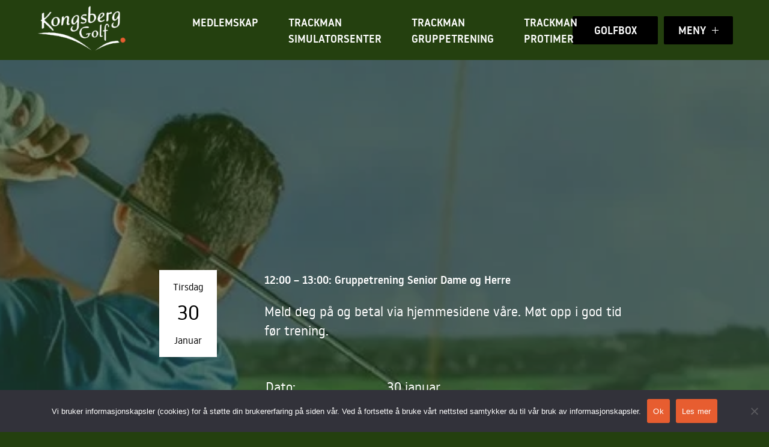

--- FILE ---
content_type: text/html; charset=UTF-8
request_url: https://kongsberggolf.no/events/1200-1300-gruppetrening-senior-dame-og-herre-7/
body_size: 8385
content:

<!doctype html>
<html lang="nb-NO">
<head>
	<meta charset="UTF-8" />
	<meta name="viewport" content="width=device-width, initial-scale=1" />
	<link rel="profile" href="https://gmpg.org/xfn/11" />

	<link rel="preconnect" href="https://fonts.googleapis.com">
	<link rel="preconnect" href="https://fonts.gstatic.com" crossorigin>
	
	<meta name='robots' content='index, follow, max-image-preview:large, max-snippet:-1, max-video-preview:-1' />

	<!-- This site is optimized with the Yoast SEO plugin v25.9 - https://yoast.com/wordpress/plugins/seo/ -->
	<title>12:00 - 13:00: Gruppetrening Senior Dame og Herre - Kongsberg Golfbane</title>
	<link rel="canonical" href="https://kongsberggolf.no/events/1200-1300-gruppetrening-senior-dame-og-herre-7/" />
	<meta property="og:locale" content="nb_NO" />
	<meta property="og:type" content="article" />
	<meta property="og:title" content="12:00 - 13:00: Gruppetrening Senior Dame og Herre - Kongsberg Golfbane" />
	<meta property="og:url" content="https://kongsberggolf.no/events/1200-1300-gruppetrening-senior-dame-og-herre-7/" />
	<meta property="og:site_name" content="Kongsberg Golfbane" />
	<meta property="article:publisher" content="https://www.facebook.com/groups/247153075329301" />
	<meta property="article:modified_time" content="2023-11-22T13:01:48+00:00" />
	<meta property="og:image" content="https://kongsberggolf.no/wp-content/uploads/2023/10/Golf-Simulator.webp" />
	<meta property="og:image:width" content="1000" />
	<meta property="og:image:height" content="667" />
	<meta property="og:image:type" content="image/webp" />
	<meta name="twitter:card" content="summary_large_image" />
	<script type="application/ld+json" class="yoast-schema-graph">{"@context":"https://schema.org","@graph":[{"@type":"WebPage","@id":"https://kongsberggolf.no/events/1200-1300-gruppetrening-senior-dame-og-herre-7/","url":"https://kongsberggolf.no/events/1200-1300-gruppetrening-senior-dame-og-herre-7/","name":"12:00 - 13:00: Gruppetrening Senior Dame og Herre - Kongsberg Golfbane","isPartOf":{"@id":"https://kongsberggolf.no/#website"},"primaryImageOfPage":{"@id":"https://kongsberggolf.no/events/1200-1300-gruppetrening-senior-dame-og-herre-7/#primaryimage"},"image":{"@id":"https://kongsberggolf.no/events/1200-1300-gruppetrening-senior-dame-og-herre-7/#primaryimage"},"thumbnailUrl":"https://kongsberggolf.no/wp-content/uploads/2023/10/Golf-Simulator-e1764935182456.webp","datePublished":"2023-11-22T13:01:46+00:00","dateModified":"2023-11-22T13:01:48+00:00","breadcrumb":{"@id":"https://kongsberggolf.no/events/1200-1300-gruppetrening-senior-dame-og-herre-7/#breadcrumb"},"inLanguage":"nb-NO","potentialAction":[{"@type":"ReadAction","target":["https://kongsberggolf.no/events/1200-1300-gruppetrening-senior-dame-og-herre-7/"]}]},{"@type":"ImageObject","inLanguage":"nb-NO","@id":"https://kongsberggolf.no/events/1200-1300-gruppetrening-senior-dame-og-herre-7/#primaryimage","url":"https://kongsberggolf.no/wp-content/uploads/2023/10/Golf-Simulator-e1764935182456.webp","contentUrl":"https://kongsberggolf.no/wp-content/uploads/2023/10/Golf-Simulator-e1764935182456.webp","width":847,"height":376},{"@type":"BreadcrumbList","@id":"https://kongsberggolf.no/events/1200-1300-gruppetrening-senior-dame-og-herre-7/#breadcrumb","itemListElement":[{"@type":"ListItem","position":1,"name":"Home","item":"https://kongsberggolf.no/"},{"@type":"ListItem","position":2,"name":"Aktivitetskalender","item":"https://kongsberggolf.no/events/"},{"@type":"ListItem","position":3,"name":"12:00 &#8211; 13:00: Gruppetrening Senior Dame og Herre"}]},{"@type":"WebSite","@id":"https://kongsberggolf.no/#website","url":"https://kongsberggolf.no/","name":"Kongsberg Golfbane","description":"En av Norges flotteste golfbaner","publisher":{"@id":"https://kongsberggolf.no/#organization"},"potentialAction":[{"@type":"SearchAction","target":{"@type":"EntryPoint","urlTemplate":"https://kongsberggolf.no/?s={search_term_string}"},"query-input":{"@type":"PropertyValueSpecification","valueRequired":true,"valueName":"search_term_string"}}],"inLanguage":"nb-NO"},{"@type":"Organization","@id":"https://kongsberggolf.no/#organization","name":"Kongsberg Golfbane","url":"https://kongsberggolf.no/","logo":{"@type":"ImageObject","inLanguage":"nb-NO","@id":"https://kongsberggolf.no/#/schema/logo/image/","url":"https://kongsberggolf.no/wp-content/uploads/2023/06/cropped-golfball.png","contentUrl":"https://kongsberggolf.no/wp-content/uploads/2023/06/cropped-golfball.png","width":512,"height":512,"caption":"Kongsberg Golfbane"},"image":{"@id":"https://kongsberggolf.no/#/schema/logo/image/"},"sameAs":["https://www.facebook.com/groups/247153075329301"]}]}</script>
	<!-- / Yoast SEO plugin. -->


<link rel='dns-prefetch' href='//www.googletagmanager.com' />
<style id='wp-img-auto-sizes-contain-inline-css' type='text/css'>
img:is([sizes=auto i],[sizes^="auto," i]){contain-intrinsic-size:3000px 1500px}
/*# sourceURL=wp-img-auto-sizes-contain-inline-css */
</style>
<link rel='stylesheet' id='wp-block-library-css' href='https://kongsberggolf.no/wp-includes/css/dist/block-library/style.min.css' type='text/css' media='all' />
<style id='wp-block-heading-inline-css' type='text/css'>
h1:where(.wp-block-heading).has-background,h2:where(.wp-block-heading).has-background,h3:where(.wp-block-heading).has-background,h4:where(.wp-block-heading).has-background,h5:where(.wp-block-heading).has-background,h6:where(.wp-block-heading).has-background{padding:1.25em 2.375em}h1.has-text-align-left[style*=writing-mode]:where([style*=vertical-lr]),h1.has-text-align-right[style*=writing-mode]:where([style*=vertical-rl]),h2.has-text-align-left[style*=writing-mode]:where([style*=vertical-lr]),h2.has-text-align-right[style*=writing-mode]:where([style*=vertical-rl]),h3.has-text-align-left[style*=writing-mode]:where([style*=vertical-lr]),h3.has-text-align-right[style*=writing-mode]:where([style*=vertical-rl]),h4.has-text-align-left[style*=writing-mode]:where([style*=vertical-lr]),h4.has-text-align-right[style*=writing-mode]:where([style*=vertical-rl]),h5.has-text-align-left[style*=writing-mode]:where([style*=vertical-lr]),h5.has-text-align-right[style*=writing-mode]:where([style*=vertical-rl]),h6.has-text-align-left[style*=writing-mode]:where([style*=vertical-lr]),h6.has-text-align-right[style*=writing-mode]:where([style*=vertical-rl]){rotate:180deg}
/*# sourceURL=https://kongsberggolf.no/wp-includes/blocks/heading/style.min.css */
</style>
<style id='wp-block-paragraph-inline-css' type='text/css'>
.is-small-text{font-size:.875em}.is-regular-text{font-size:1em}.is-large-text{font-size:2.25em}.is-larger-text{font-size:3em}.has-drop-cap:not(:focus):first-letter{float:left;font-size:8.4em;font-style:normal;font-weight:100;line-height:.68;margin:.05em .1em 0 0;text-transform:uppercase}body.rtl .has-drop-cap:not(:focus):first-letter{float:none;margin-left:.1em}p.has-drop-cap.has-background{overflow:hidden}:root :where(p.has-background){padding:1.25em 2.375em}:where(p.has-text-color:not(.has-link-color)) a{color:inherit}p.has-text-align-left[style*="writing-mode:vertical-lr"],p.has-text-align-right[style*="writing-mode:vertical-rl"]{rotate:180deg}
/*# sourceURL=https://kongsberggolf.no/wp-includes/blocks/paragraph/style.min.css */
</style>
<style id='global-styles-inline-css' type='text/css'>
:root{--wp--preset--aspect-ratio--square: 1;--wp--preset--aspect-ratio--4-3: 4/3;--wp--preset--aspect-ratio--3-4: 3/4;--wp--preset--aspect-ratio--3-2: 3/2;--wp--preset--aspect-ratio--2-3: 2/3;--wp--preset--aspect-ratio--16-9: 16/9;--wp--preset--aspect-ratio--9-16: 9/16;--wp--preset--color--black: #000000;--wp--preset--color--cyan-bluish-gray: #abb8c3;--wp--preset--color--white: #ffffff;--wp--preset--color--pale-pink: #f78da7;--wp--preset--color--vivid-red: #cf2e2e;--wp--preset--color--luminous-vivid-orange: #ff6900;--wp--preset--color--luminous-vivid-amber: #fcb900;--wp--preset--color--light-green-cyan: #7bdcb5;--wp--preset--color--vivid-green-cyan: #00d084;--wp--preset--color--pale-cyan-blue: #8ed1fc;--wp--preset--color--vivid-cyan-blue: #0693e3;--wp--preset--color--vivid-purple: #9b51e0;--wp--preset--color--primary: #E75D30;--wp--preset--color--secondary: #24400F;--wp--preset--gradient--vivid-cyan-blue-to-vivid-purple: linear-gradient(135deg,rgb(6,147,227) 0%,rgb(155,81,224) 100%);--wp--preset--gradient--light-green-cyan-to-vivid-green-cyan: linear-gradient(135deg,rgb(122,220,180) 0%,rgb(0,208,130) 100%);--wp--preset--gradient--luminous-vivid-amber-to-luminous-vivid-orange: linear-gradient(135deg,rgb(252,185,0) 0%,rgb(255,105,0) 100%);--wp--preset--gradient--luminous-vivid-orange-to-vivid-red: linear-gradient(135deg,rgb(255,105,0) 0%,rgb(207,46,46) 100%);--wp--preset--gradient--very-light-gray-to-cyan-bluish-gray: linear-gradient(135deg,rgb(238,238,238) 0%,rgb(169,184,195) 100%);--wp--preset--gradient--cool-to-warm-spectrum: linear-gradient(135deg,rgb(74,234,220) 0%,rgb(151,120,209) 20%,rgb(207,42,186) 40%,rgb(238,44,130) 60%,rgb(251,105,98) 80%,rgb(254,248,76) 100%);--wp--preset--gradient--blush-light-purple: linear-gradient(135deg,rgb(255,206,236) 0%,rgb(152,150,240) 100%);--wp--preset--gradient--blush-bordeaux: linear-gradient(135deg,rgb(254,205,165) 0%,rgb(254,45,45) 50%,rgb(107,0,62) 100%);--wp--preset--gradient--luminous-dusk: linear-gradient(135deg,rgb(255,203,112) 0%,rgb(199,81,192) 50%,rgb(65,88,208) 100%);--wp--preset--gradient--pale-ocean: linear-gradient(135deg,rgb(255,245,203) 0%,rgb(182,227,212) 50%,rgb(51,167,181) 100%);--wp--preset--gradient--electric-grass: linear-gradient(135deg,rgb(202,248,128) 0%,rgb(113,206,126) 100%);--wp--preset--gradient--midnight: linear-gradient(135deg,rgb(2,3,129) 0%,rgb(40,116,252) 100%);--wp--preset--font-size--small: 13px;--wp--preset--font-size--medium: clamp(14px, 0.875rem + ((1vw - 3.2px) * 0.429), 20px);--wp--preset--font-size--large: clamp(22.041px, 1.378rem + ((1vw - 3.2px) * 0.997), 36px);--wp--preset--font-size--x-large: clamp(25.014px, 1.563rem + ((1vw - 3.2px) * 1.213), 42px);--wp--preset--font-size--xxl: clamp(35px, 2.188rem + ((1vw - 3.2px) * 2.286), 67px);--wp--preset--font-size--xl: clamp(33px, 2.063rem + ((1vw - 3.2px) * 0.5), 40px);--wp--preset--font-size--lg: clamp(27px, 1.688rem + ((1vw - 3.2px) * 0.643), 36px);--wp--preset--font-size--md: clamp(22px, 1.375rem + ((1vw - 3.2px) * 0.286), 26px);--wp--preset--font-size--sm: clamp(20px, 1.25rem + ((1vw - 3.2px) * 1), 20px);--wp--preset--font-size--xs: clamp(16px, 1rem + ((1vw - 3.2px) * 1), 16px);--wp--preset--font-size--xxs: clamp(16px, 1rem + ((1vw - 3.2px) * 1), 16px);--wp--preset--font-family--main-font: noway, -apple-system,BlinkMacSystemFont,"Segoe UI",Roboto,Oxygen-Sans,Ubuntu,Cantarell,"Helvetica Neue",sans-serif;--wp--preset--font-family--secondary-font: "Times New Roman", serif;--wp--preset--spacing--20: 0.44rem;--wp--preset--spacing--30: 0.67rem;--wp--preset--spacing--40: 1rem;--wp--preset--spacing--50: 1.5rem;--wp--preset--spacing--60: 2.25rem;--wp--preset--spacing--70: 3.38rem;--wp--preset--spacing--80: 5.06rem;--wp--preset--shadow--natural: 6px 6px 9px rgba(0, 0, 0, 0.2);--wp--preset--shadow--deep: 12px 12px 50px rgba(0, 0, 0, 0.4);--wp--preset--shadow--sharp: 6px 6px 0px rgba(0, 0, 0, 0.2);--wp--preset--shadow--outlined: 6px 6px 0px -3px rgb(255, 255, 255), 6px 6px rgb(0, 0, 0);--wp--preset--shadow--crisp: 6px 6px 0px rgb(0, 0, 0);}:root { --wp--style--global--content-size: 1180px;--wp--style--global--wide-size: 1720px; }:where(body) { margin: 0; }.wp-site-blocks > .alignleft { float: left; margin-right: 2em; }.wp-site-blocks > .alignright { float: right; margin-left: 2em; }.wp-site-blocks > .aligncenter { justify-content: center; margin-left: auto; margin-right: auto; }:where(.wp-site-blocks) > * { margin-block-start: 24px; margin-block-end: 0; }:where(.wp-site-blocks) > :first-child { margin-block-start: 0; }:where(.wp-site-blocks) > :last-child { margin-block-end: 0; }:root { --wp--style--block-gap: 24px; }:root :where(.is-layout-flow) > :first-child{margin-block-start: 0;}:root :where(.is-layout-flow) > :last-child{margin-block-end: 0;}:root :where(.is-layout-flow) > *{margin-block-start: 24px;margin-block-end: 0;}:root :where(.is-layout-constrained) > :first-child{margin-block-start: 0;}:root :where(.is-layout-constrained) > :last-child{margin-block-end: 0;}:root :where(.is-layout-constrained) > *{margin-block-start: 24px;margin-block-end: 0;}:root :where(.is-layout-flex){gap: 24px;}:root :where(.is-layout-grid){gap: 24px;}.is-layout-flow > .alignleft{float: left;margin-inline-start: 0;margin-inline-end: 2em;}.is-layout-flow > .alignright{float: right;margin-inline-start: 2em;margin-inline-end: 0;}.is-layout-flow > .aligncenter{margin-left: auto !important;margin-right: auto !important;}.is-layout-constrained > .alignleft{float: left;margin-inline-start: 0;margin-inline-end: 2em;}.is-layout-constrained > .alignright{float: right;margin-inline-start: 2em;margin-inline-end: 0;}.is-layout-constrained > .aligncenter{margin-left: auto !important;margin-right: auto !important;}.is-layout-constrained > :where(:not(.alignleft):not(.alignright):not(.alignfull)){max-width: var(--wp--style--global--content-size);margin-left: auto !important;margin-right: auto !important;}.is-layout-constrained > .alignwide{max-width: var(--wp--style--global--wide-size);}body .is-layout-flex{display: flex;}.is-layout-flex{flex-wrap: wrap;align-items: center;}.is-layout-flex > :is(*, div){margin: 0;}body .is-layout-grid{display: grid;}.is-layout-grid > :is(*, div){margin: 0;}body{background-color: #f2f2e6;color: #000;font-family: var(--wp--preset--font-family--system-font);font-size: var(--wp--preset--font-size--sm);padding-top: 0px;padding-right: 0px;padding-bottom: 0px;padding-left: 0px;}a:where(:not(.wp-element-button)){color: var(--wp--preset--color--primary);text-decoration: underline;}h1{font-size: var(--wp--custom--typography--font-size--xxl);font-weight: 500;}h2{font-size: var(--wp--custom--typography--font-size--xl);font-weight: 500;}h3{font-size: var(--wp--custom--typography--font-size--lg);font-weight: 500;}h4{font-size: var(--wp--preset--font-size--x-md);font-weight: 500;}h5{font-size: var(--wp--preset--font-size--sm);font-weight: 700;text-transform: uppercase;}h6{font-size: var(--wp--preset--font-size--xs);font-weight: 400;text-transform: uppercase;}:root :where(.wp-element-button, .wp-block-button__link){background-color: var(--wp--preset--color--primary);border-radius: 2px;border-width: 0;color: #fff;font-family: inherit;font-size: clamp(14px, 0.875rem + ((1vw - 3.2px) * 0.286), 18px);font-style: inherit;font-weight: 400;letter-spacing: inherit;line-height: inherit;padding-top: calc(0.667em + 2px);padding-right: calc(1.333em + 2px);padding-bottom: calc(0.667em + 2px);padding-left: calc(1.333em + 2px);text-decoration: none;text-transform: inherit;}.has-black-color{color: var(--wp--preset--color--black) !important;}.has-cyan-bluish-gray-color{color: var(--wp--preset--color--cyan-bluish-gray) !important;}.has-white-color{color: var(--wp--preset--color--white) !important;}.has-pale-pink-color{color: var(--wp--preset--color--pale-pink) !important;}.has-vivid-red-color{color: var(--wp--preset--color--vivid-red) !important;}.has-luminous-vivid-orange-color{color: var(--wp--preset--color--luminous-vivid-orange) !important;}.has-luminous-vivid-amber-color{color: var(--wp--preset--color--luminous-vivid-amber) !important;}.has-light-green-cyan-color{color: var(--wp--preset--color--light-green-cyan) !important;}.has-vivid-green-cyan-color{color: var(--wp--preset--color--vivid-green-cyan) !important;}.has-pale-cyan-blue-color{color: var(--wp--preset--color--pale-cyan-blue) !important;}.has-vivid-cyan-blue-color{color: var(--wp--preset--color--vivid-cyan-blue) !important;}.has-vivid-purple-color{color: var(--wp--preset--color--vivid-purple) !important;}.has-primary-color{color: var(--wp--preset--color--primary) !important;}.has-secondary-color{color: var(--wp--preset--color--secondary) !important;}.has-black-background-color{background-color: var(--wp--preset--color--black) !important;}.has-cyan-bluish-gray-background-color{background-color: var(--wp--preset--color--cyan-bluish-gray) !important;}.has-white-background-color{background-color: var(--wp--preset--color--white) !important;}.has-pale-pink-background-color{background-color: var(--wp--preset--color--pale-pink) !important;}.has-vivid-red-background-color{background-color: var(--wp--preset--color--vivid-red) !important;}.has-luminous-vivid-orange-background-color{background-color: var(--wp--preset--color--luminous-vivid-orange) !important;}.has-luminous-vivid-amber-background-color{background-color: var(--wp--preset--color--luminous-vivid-amber) !important;}.has-light-green-cyan-background-color{background-color: var(--wp--preset--color--light-green-cyan) !important;}.has-vivid-green-cyan-background-color{background-color: var(--wp--preset--color--vivid-green-cyan) !important;}.has-pale-cyan-blue-background-color{background-color: var(--wp--preset--color--pale-cyan-blue) !important;}.has-vivid-cyan-blue-background-color{background-color: var(--wp--preset--color--vivid-cyan-blue) !important;}.has-vivid-purple-background-color{background-color: var(--wp--preset--color--vivid-purple) !important;}.has-primary-background-color{background-color: var(--wp--preset--color--primary) !important;}.has-secondary-background-color{background-color: var(--wp--preset--color--secondary) !important;}.has-black-border-color{border-color: var(--wp--preset--color--black) !important;}.has-cyan-bluish-gray-border-color{border-color: var(--wp--preset--color--cyan-bluish-gray) !important;}.has-white-border-color{border-color: var(--wp--preset--color--white) !important;}.has-pale-pink-border-color{border-color: var(--wp--preset--color--pale-pink) !important;}.has-vivid-red-border-color{border-color: var(--wp--preset--color--vivid-red) !important;}.has-luminous-vivid-orange-border-color{border-color: var(--wp--preset--color--luminous-vivid-orange) !important;}.has-luminous-vivid-amber-border-color{border-color: var(--wp--preset--color--luminous-vivid-amber) !important;}.has-light-green-cyan-border-color{border-color: var(--wp--preset--color--light-green-cyan) !important;}.has-vivid-green-cyan-border-color{border-color: var(--wp--preset--color--vivid-green-cyan) !important;}.has-pale-cyan-blue-border-color{border-color: var(--wp--preset--color--pale-cyan-blue) !important;}.has-vivid-cyan-blue-border-color{border-color: var(--wp--preset--color--vivid-cyan-blue) !important;}.has-vivid-purple-border-color{border-color: var(--wp--preset--color--vivid-purple) !important;}.has-primary-border-color{border-color: var(--wp--preset--color--primary) !important;}.has-secondary-border-color{border-color: var(--wp--preset--color--secondary) !important;}.has-vivid-cyan-blue-to-vivid-purple-gradient-background{background: var(--wp--preset--gradient--vivid-cyan-blue-to-vivid-purple) !important;}.has-light-green-cyan-to-vivid-green-cyan-gradient-background{background: var(--wp--preset--gradient--light-green-cyan-to-vivid-green-cyan) !important;}.has-luminous-vivid-amber-to-luminous-vivid-orange-gradient-background{background: var(--wp--preset--gradient--luminous-vivid-amber-to-luminous-vivid-orange) !important;}.has-luminous-vivid-orange-to-vivid-red-gradient-background{background: var(--wp--preset--gradient--luminous-vivid-orange-to-vivid-red) !important;}.has-very-light-gray-to-cyan-bluish-gray-gradient-background{background: var(--wp--preset--gradient--very-light-gray-to-cyan-bluish-gray) !important;}.has-cool-to-warm-spectrum-gradient-background{background: var(--wp--preset--gradient--cool-to-warm-spectrum) !important;}.has-blush-light-purple-gradient-background{background: var(--wp--preset--gradient--blush-light-purple) !important;}.has-blush-bordeaux-gradient-background{background: var(--wp--preset--gradient--blush-bordeaux) !important;}.has-luminous-dusk-gradient-background{background: var(--wp--preset--gradient--luminous-dusk) !important;}.has-pale-ocean-gradient-background{background: var(--wp--preset--gradient--pale-ocean) !important;}.has-electric-grass-gradient-background{background: var(--wp--preset--gradient--electric-grass) !important;}.has-midnight-gradient-background{background: var(--wp--preset--gradient--midnight) !important;}.has-small-font-size{font-size: var(--wp--preset--font-size--small) !important;}.has-medium-font-size{font-size: var(--wp--preset--font-size--medium) !important;}.has-large-font-size{font-size: var(--wp--preset--font-size--large) !important;}.has-x-large-font-size{font-size: var(--wp--preset--font-size--x-large) !important;}.has-xxl-font-size{font-size: var(--wp--preset--font-size--xxl) !important;}.has-xl-font-size{font-size: var(--wp--preset--font-size--xl) !important;}.has-lg-font-size{font-size: var(--wp--preset--font-size--lg) !important;}.has-md-font-size{font-size: var(--wp--preset--font-size--md) !important;}.has-sm-font-size{font-size: var(--wp--preset--font-size--sm) !important;}.has-xs-font-size{font-size: var(--wp--preset--font-size--xs) !important;}.has-xxs-font-size{font-size: var(--wp--preset--font-size--xxs) !important;}.has-main-font-font-family{font-family: var(--wp--preset--font-family--main-font) !important;}.has-secondary-font-font-family{font-family: var(--wp--preset--font-family--secondary-font) !important;}
/*# sourceURL=global-styles-inline-css */
</style>

<link rel='stylesheet' id='contact-form-7-css' href='https://kongsberggolf.no/wp-content/plugins/contact-form-7/includes/css/styles.css' type='text/css' media='all' />
<link rel='stylesheet' id='cookie-notice-front-css' href='https://kongsberggolf.no/wp-content/plugins/cookie-notice/css/front.min.css' type='text/css' media='all' />
<link rel='stylesheet' id='Noway-font-css' href='https://kongsberggolf.no/wp-content/themes/Golfbane/fonts/stylesheet.css' type='text/css' media='all' />
<link rel='stylesheet' id='owl-css-1-css' href='https://kongsberggolf.no/wp-content/themes/Golfbane/css/owl.carousel.min.css' type='text/css' media='all' />
<link rel='stylesheet' id='owl-css-2-css' href='https://kongsberggolf.no/wp-content/themes/Golfbane/css/owl.theme.default.min.css' type='text/css' media='all' />
<link rel='stylesheet' id='theme-css' href='https://kongsberggolf.no/wp-content/themes/Golfbane/css/theme.css' type='text/css' media='all' />
<link rel='stylesheet' id='theme_style-css' href='https://kongsberggolf.no/wp-content/themes/Golfbane/style.css' type='text/css' media='all' />
<link rel='stylesheet' id='slb_core-css' href='https://kongsberggolf.no/wp-content/plugins/simple-lightbox/client/css/app.css' type='text/css' media='all' />
<style id='block-visibility-screen-size-styles-inline-css' type='text/css'>
/* Large screens (desktops, 992px and up) */
@media ( min-width: 992px ) {
	.block-visibility-hide-large-screen {
		display: none !important;
	}
}

/* Medium screens (tablets, between 768px and 992px) */
@media ( min-width: 768px ) and ( max-width: 991.98px ) {
	.block-visibility-hide-medium-screen {
		display: none !important;
	}
}

/* Small screens (mobile devices, less than 768px) */
@media ( max-width: 767.98px ) {
	.block-visibility-hide-small-screen {
		display: none !important;
	}
}
/*# sourceURL=block-visibility-screen-size-styles-inline-css */
</style>
<script type="text/javascript" id="cookie-notice-front-js-before">
/* <![CDATA[ */
var cnArgs = {"ajaxUrl":"https:\/\/kongsberggolf.no\/wp-admin\/admin-ajax.php","nonce":"faf1426d17","hideEffect":"fade","position":"bottom","onScroll":false,"onScrollOffset":100,"onClick":false,"cookieName":"cookie_notice_accepted","cookieTime":2592000,"cookieTimeRejected":2592000,"globalCookie":false,"redirection":false,"cache":false,"revokeCookies":false,"revokeCookiesOpt":"automatic"};

//# sourceURL=cookie-notice-front-js-before
/* ]]> */
</script>
<script type="text/javascript" src="https://kongsberggolf.no/wp-content/plugins/cookie-notice/js/front.min.js" id="cookie-notice-front-js"></script>
<script type="text/javascript" src="https://kongsberggolf.no/wp-includes/js/jquery/jquery.min.js" id="jquery-core-js"></script>
<script type="text/javascript" src="https://kongsberggolf.no/wp-includes/js/jquery/jquery-migrate.min.js" id="jquery-migrate-js"></script>
<script type="text/javascript" src="https://kongsberggolf.no/wp-content/themes/Golfbane/js/owl.carousel.min.js" id="owl-js"></script>

<!-- Google tag (gtag.js) snippet added by Site Kit -->
<!-- Google Analytics snippet added by Site Kit -->
<script type="text/javascript" src="https://www.googletagmanager.com/gtag/js?id=GT-5R6WJC7" id="google_gtagjs-js" async></script>
<script type="text/javascript" id="google_gtagjs-js-after">
/* <![CDATA[ */
window.dataLayer = window.dataLayer || [];function gtag(){dataLayer.push(arguments);}
gtag("set","linker",{"domains":["kongsberggolf.no"]});
gtag("js", new Date());
gtag("set", "developer_id.dZTNiMT", true);
gtag("config", "GT-5R6WJC7");
//# sourceURL=google_gtagjs-js-after
/* ]]> */
</script>
<meta name="generator" content="Site Kit by Google 1.161.0" /><link rel="icon" href="https://kongsberggolf.no/wp-content/uploads/2023/06/cropped-golfball-32x32.png" sizes="32x32" />
<link rel="icon" href="https://kongsberggolf.no/wp-content/uploads/2023/06/cropped-golfball-192x192.png" sizes="192x192" />
<link rel="apple-touch-icon" href="https://kongsberggolf.no/wp-content/uploads/2023/06/cropped-golfball-180x180.png" />
<meta name="msapplication-TileImage" content="https://kongsberggolf.no/wp-content/uploads/2023/06/cropped-golfball-270x270.png" />
		<style type="text/css" id="wp-custom-css">
			.wp-block-file:not(.wp-element-button) {
    font-size: 1.1em;
}

.wp-block-file {
    margin-bottom: .8em;
}


		</style>
			<meta name="theme-color" content="#F1F1E7">
    <meta name="msapplication-navbutton-color" content="#F1F1E7">
    <meta name="apple-mobile-web-app-status-bar-style" content="#F1F1E7">
	<link rel="stylesheet" href="https://www.golfforbundet.no/ngfGolfbox/golfbox_login.css">
</head>

<body class="wp-singular events-template-default single single-events postid-7020 wp-embed-responsive wp-theme-Golfbane cookies-not-set">

<div id="top" class="oh">

<header class="header">
	<div class="container">
		<a href="https://kongsberggolf.no" class="logo">
			<img src="https://kongsberggolf.no/wp-content/themes/Golfbane/images/logo.png" />
		</a>

		<div class="center_menu">
			<nav class="menu-main-menu-container"><ul id="menu-main-menu" class="menu"><li id="menu-item-3997" class="menu-item menu-item-type-post_type menu-item-object-page menu-item-3997"><a href="https://kongsberggolf.no/medlemskap/">Medlemskap</a></li>
<li id="menu-item-13354" class="menu-item menu-item-type-post_type menu-item-object-page menu-item-13354"><a href="https://kongsberggolf.no/trackman-simulatorsenter/">TrackMan simulatorsenter</a></li>
<li id="menu-item-12814" class="menu-item menu-item-type-post_type menu-item-object-page menu-item-12814"><a href="https://kongsberggolf.no/instruksjon/gruppetrening-trackman/">TrackMan Gruppetrening</a></li>
<li id="menu-item-13355" class="menu-item menu-item-type-post_type menu-item-object-page menu-item-13355"><a href="https://kongsberggolf.no/instruksjon/protimer-trackman/">TrackMan Protimer</a></li>
</ul></nav>		</div>
		

		<div class="nav_wrap">
			<div class="flex_wrap">
				<div class="inner">
					<nav class="menu-col1-container"><ul id="menu-col1" class="menu"><li id="menu-item-4577" class="menu-item menu-item-type-post_type menu-item-object-page menu-item-has-children menu-item-4577"><a href="https://kongsberggolf.no/banen/">Banen</a>
<ul class="sub-menu">
	<li id="menu-item-4578" class="menu-item menu-item-type-post_type menu-item-object-page menu-item-4578"><a href="https://kongsberggolf.no/banen/banestatus/">Banestatus og åpningstider</a></li>
	<li id="menu-item-4739" class="menu-item menu-item-type-post_type menu-item-object-page menu-item-4739"><a href="https://kongsberggolf.no/banen/treningsfasiliteter/">Treningsfasiliteter</a></li>
	<li id="menu-item-4579" class="menu-item menu-item-type-post_type menu-item-object-page menu-item-4579"><a href="https://kongsberggolf.no/banen/slope-tabeller/">Slopetabell og baneguide</a></li>
	<li id="menu-item-4580" class="menu-item menu-item-type-post_type menu-item-object-page menu-item-4580"><a href="https://kongsberggolf.no/banen/lokale-regler/">Lokale regler</a></li>
	<li id="menu-item-4676" class="menu-item menu-item-type-post_type menu-item-object-page menu-item-4676"><a href="https://kongsberggolf.no/banen/sponsorer/">Sponsorer</a></li>
</ul>
</li>
<li id="menu-item-4581" class="menu-item menu-item-type-post_type menu-item-object-page menu-item-has-children menu-item-4581"><a href="https://kongsberggolf.no/klubben/">Klubben</a>
<ul class="sub-menu">
	<li id="menu-item-4582" class="menu-item menu-item-type-post_type menu-item-object-page menu-item-4582"><a href="https://kongsberggolf.no/klubben/damegruppa/">Damegruppa</a></li>
	<li id="menu-item-4584" class="menu-item menu-item-type-post_type menu-item-object-page menu-item-4584"><a href="https://kongsberggolf.no/klubben/herregruppa/">Herregruppa</a></li>
	<li id="menu-item-4585" class="menu-item menu-item-type-post_type menu-item-object-page menu-item-4585"><a href="https://kongsberggolf.no/klubben/juniorgruppa/">Juniorgruppa</a></li>
	<li id="menu-item-4586" class="menu-item menu-item-type-post_type menu-item-object-page menu-item-4586"><a href="https://kongsberggolf.no/klubben/knottegolf/">Knøttegolf</a></li>
	<li id="menu-item-4587" class="menu-item menu-item-type-post_type menu-item-object-page menu-item-4587"><a href="https://kongsberggolf.no/klubben/seniorgruppa/">Seniorgruppa</a></li>
</ul>
</li>
</ul></nav><nav class="menu-col2-container"><ul id="menu-col2" class="menu"><li id="menu-item-4867" class="menu-item menu-item-type-post_type menu-item-object-page menu-item-has-children menu-item-4867"><a href="https://kongsberggolf.no/gjester/">Gjester</a>
<ul class="sub-menu">
	<li id="menu-item-4589" class="menu-item menu-item-type-post_type menu-item-object-page menu-item-4589"><a href="https://kongsberggolf.no/gjester/greenfee/">Greenfee og priser</a></li>
	<li id="menu-item-4590" class="menu-item menu-item-type-post_type menu-item-object-page menu-item-4590"><a href="https://kongsberggolf.no/gjester/overnatting/">Overnatting</a></li>
</ul>
</li>
<li id="menu-item-4591" class="menu-item menu-item-type-post_type menu-item-object-page menu-item-has-children menu-item-4591"><a href="https://kongsberggolf.no/instruksjon/">Instruksjon</a>
<ul class="sub-menu">
	<li id="menu-item-13202" class="menu-item menu-item-type-post_type menu-item-object-page menu-item-13202"><a href="https://kongsberggolf.no/instruksjon/protimer-trackman/">Protimer Trackman</a></li>
	<li id="menu-item-12809" class="menu-item menu-item-type-post_type menu-item-object-page menu-item-12809"><a href="https://kongsberggolf.no/instruksjon/gruppetrening-trackman/">Gruppetrening Trackman</a></li>
	<li id="menu-item-12840" class="menu-item menu-item-type-post_type menu-item-object-page menu-item-12840"><a href="https://kongsberggolf.no/veien-til-golf-trackman/">Veien til Golf Trackman</a></li>
	<li id="menu-item-13635" class="menu-item menu-item-type-post_type menu-item-object-page menu-item-13635"><a href="https://kongsberggolf.no/instruksjon/vinterferiecamp-trackman/">Vinterferiecamp Trackman</a></li>
	<li id="menu-item-13547" class="menu-item menu-item-type-post_type menu-item-object-page menu-item-13547"><a href="https://kongsberggolf.no/veien-til-golf/">Veien til Golf</a></li>
	<li id="menu-item-4594" class="menu-item menu-item-type-post_type menu-item-object-page menu-item-4594"><a href="https://kongsberggolf.no/instruksjon/var-pro/">Vår Pro</a></li>
</ul>
</li>
<li id="menu-item-6883" class="menu-item menu-item-type-post_type menu-item-object-page menu-item-6883"><a href="https://kongsberggolf.no/trackman-simulatorsenter/">TrackMan simulatorsenter</a></li>
</ul></nav><nav class="menu-col3-container"><ul id="menu-col3" class="menu"><li id="menu-item-4595" class="menu-item menu-item-type-post_type menu-item-object-page menu-item-4595"><a href="https://kongsberggolf.no/kontaktpersoner/">Kontaktpersoner</a></li>
<li id="menu-item-4596" class="menu-item menu-item-type-post_type menu-item-object-page menu-item-4596"><a href="https://kongsberggolf.no/medlemskap/">Medlemskap og priser</a></li>
<li id="menu-item-5766" class="menu-item menu-item-type-post_type menu-item-object-page menu-item-5766"><a href="https://kongsberggolf.no/medlemsfordeler/">Medlemsfordeler</a></li>
<li id="menu-item-12847" class="menu-item menu-item-type-post_type menu-item-object-page menu-item-12847"><a href="https://kongsberggolf.no/veien-til-golf-trackman/">Veien til Golf Trackman</a></li>
<li id="menu-item-13546" class="menu-item menu-item-type-post_type menu-item-object-page menu-item-13546"><a href="https://kongsberggolf.no/veien-til-golf/">Veien til Golf</a></li>
<li id="menu-item-4598" class="menu-item menu-item-type-post_type menu-item-object-page menu-item-4598"><a href="https://kongsberggolf.no/kafe/">Kafé</a></li>
<li id="menu-item-4599" class="menu-item menu-item-type-post_type menu-item-object-page menu-item-4599"><a href="https://kongsberggolf.no/proshop/">Proshop</a></li>
</ul></nav>				</div>
			</div>
			<button class="menu-toggle menu-close">
				<span class="label">Close</span>
				<span class="ico"><i></i></span>
			</button>

		</div>


	<div class="menu_toggles">
		
		<a href="" class="golfbox golfboxLoginOpen">Golfbox</a>

		<script src="https://www.golfforbundet.no/ngfGolfbox/golfbox_login.js" defer></script>
		<!-- <a href="#" class="golfboxLoginOpen golfboxLoginOpenBtnDark"></a> -->

		<button class="menu-toggle menu-open">
			<span class="label">MenY</span>
			<span class="ico"><i></i></span>
		</button>
	</div>



	</div>
</header>





<section class="page_wrap">
				<article id="post-7020" class="content post-7020 events type-events status-publish has-post-thumbnail hentry event_type-treninger">
				<div class="single-event-intro alignfull">
					
				
					<div class="text">
						
						<h1 class="has-medium-font-size">12:00 &#8211; 13:00: Gruppetrening Senior Dame og Herre</h1>

						<div class="summary">Meld deg på og betal via hjemmesidene våre. Møt opp i god tid før trening.</div>


						<table>
						 
							<tr>
								<td>Dato:</td>
								<td>
																		
									30									januar									
								</td>
							</tr>
												 
							<tr>
								<td>Tid:</td>
								<td>12:00-13:00 </td>
							</tr>
												 
							<tr>
								<td>Sted:</td>
								<td>Kongsberg Golfbane - Trackman Simulator Senter </td>
							</tr>
												 
							<tr>
								<td>Nettside:</td>
								<td>
																									<a href="https://kongsberggolf.no/instruksjon/gruppetrening/pamelding-til-senior-dame-og-herre-2-trackman/" target="">Påmelding til Senior Dame og Herre</a>
																</td>
							</tr>
												</table>

					
						<div class="event_date">
														
									
							<div class="day_name">tirsdag</div>
							<div class="day">30</div>
							<div class="month">januar</div>
						</div>
					</div>
					
					<style>
						.image{
							background-image: url(https://kongsberggolf.no/wp-content/uploads/2023/10/Golf-Simulator-e1764935182456-800x376.webp)
						}
						@media screen and (min-width: 1001px){
							.image{
								background-image: url(https://kongsberggolf.no/wp-content/uploads/2023/10/Golf-Simulator-e1764935182456.webp)
							}	
						}
					</style>
				
					<div class="image">
					
					</div>
					
				</div>	
							</article>

		</section>

	<div class="footer_bottom page_wrap">
		<div class="container content">
			<div class="cols">
				<div class="col col1">
					<img src="https://kongsberggolf.no/wp-content/themes/Golfbane/images/logo.png" />
				</div>
				<div class="col col2"></div>
				<div class="col col3"><div id="block-7" class="widget widget_block">
<h6 class="has-sm-font-size wp-block-heading">BESØKSADRESSE</h6>
</div><div id="block-8" class="widget widget_block widget_text">
<p>Hostvedtveien 130<br>3618 Skollenborg</p>
</div></div>
				<div class="col col4"><div id="block-9" class="widget widget_block">
<h2 class="wp-block-heading has-sm-font-size">KONTAKT</h2>
</div><div id="block-10" class="widget widget_block widget_text">
<p><a href="mailto:kontor@kongsberggolf.no">kontor@kongsberggolf.no</a><br>Telefon: 95 48 48 48<br>Daglig leder: 92 82 60 04</p>
</div><div id="block-15" class="widget widget_block widget_text">
<p><a href="https://kongsberggolf.no/personvern/" data-type="page" data-id="4796">Personvern</a><br><a href="https://kongsberggolf.no/cookies/" data-type="page" data-id="4791">Bruk av cookies</a></p>
</div><div id="block-16" class="widget widget_block widget_text">
<p><a href="https://kongsberggolf.no/avtalevilkar/" data-type="page" data-id="4627">Avtalevilkår</a></p>
</div></div>
				<div class="col col5"><div id="block-14" class="widget widget_block">
<h2 class="wp-block-heading has-sm-font-size">SOSIALE MEDIER</h2>
</div><div id="block-13" class="widget widget_block widget_text">
<p><a href="https://www.facebook.com/kongsberggolf?fref=ts" target="_blank" rel="noreferrer noopener">Facebook</a><br><a href="https://www.instagram.com/kongsberggolf/" target="_blank" rel="noreferrer noopener">Instagram</a></p>
</div><div id="block-12" class="widget widget_block widget_text">
<p class="top"><a href="#top">Til toppen</a></p>
</div></div>
			</div>
		</div>
	</div>

	<footer class="footer">
    	<div class="container">
			<div class="copyright">
				&copy; Kongsberg Golfbane 2026				<br /><br />
				Utviklet av <a href="https://webility.no" target="_blank">Webility AS</a>
			</div>
    	</div>
  	</footer>


</div> <!-- oh -->
<script type="speculationrules">
{"prefetch":[{"source":"document","where":{"and":[{"href_matches":"/*"},{"not":{"href_matches":["/wp-*.php","/wp-admin/*","/wp-content/uploads/*","/wp-content/*","/wp-content/plugins/*","/wp-content/themes/Golfbane/*","/*\\?(.+)"]}},{"not":{"selector_matches":"a[rel~=\"nofollow\"]"}},{"not":{"selector_matches":".no-prefetch, .no-prefetch a"}}]},"eagerness":"conservative"}]}
</script>
<script type="text/javascript" src="https://kongsberggolf.no/wp-includes/js/dist/hooks.min.js" id="wp-hooks-js"></script>
<script type="text/javascript" src="https://kongsberggolf.no/wp-includes/js/dist/i18n.min.js" id="wp-i18n-js"></script>
<script type="text/javascript" id="wp-i18n-js-after">
/* <![CDATA[ */
wp.i18n.setLocaleData( { 'text direction\u0004ltr': [ 'ltr' ] } );
//# sourceURL=wp-i18n-js-after
/* ]]> */
</script>
<script type="text/javascript" src="https://kongsberggolf.no/wp-content/plugins/contact-form-7/includes/swv/js/index.js" id="swv-js"></script>
<script type="text/javascript" id="contact-form-7-js-translations">
/* <![CDATA[ */
( function( domain, translations ) {
	var localeData = translations.locale_data[ domain ] || translations.locale_data.messages;
	localeData[""].domain = domain;
	wp.i18n.setLocaleData( localeData, domain );
} )( "contact-form-7", {"translation-revision-date":"2025-07-11 03:45:23+0000","generator":"GlotPress\/4.0.1","domain":"messages","locale_data":{"messages":{"":{"domain":"messages","plural-forms":"nplurals=2; plural=n != 1;","lang":"nb_NO"},"Error:":["Feil:"]}},"comment":{"reference":"includes\/js\/index.js"}} );
//# sourceURL=contact-form-7-js-translations
/* ]]> */
</script>
<script type="text/javascript" id="contact-form-7-js-before">
/* <![CDATA[ */
var wpcf7 = {
    "api": {
        "root": "https:\/\/kongsberggolf.no\/wp-json\/",
        "namespace": "contact-form-7\/v1"
    }
};
//# sourceURL=contact-form-7-js-before
/* ]]> */
</script>
<script type="text/javascript" src="https://kongsberggolf.no/wp-content/plugins/contact-form-7/includes/js/index.js" id="contact-form-7-js"></script>
<script type="text/javascript" src="https://kongsberggolf.no/wp-content/themes/Golfbane/js/theme.js" id="theme-js"></script>
<script type="text/javascript" id="slb_context">/* <![CDATA[ */if ( !!window.jQuery ) {(function($){$(document).ready(function(){if ( !!window.SLB ) { {$.extend(SLB, {"context":["public","user_guest"]});} }})})(jQuery);}/* ]]> */</script>

		<!-- Cookie Notice plugin v2.5.7 by Hu-manity.co https://hu-manity.co/ -->
		<div id="cookie-notice" role="dialog" class="cookie-notice-hidden cookie-revoke-hidden cn-position-bottom" aria-label="Cookie Notice" style="background-color: rgba(50,50,58,1);"><div class="cookie-notice-container" style="color: #fff"><span id="cn-notice-text" class="cn-text-container">Vi bruker informasjonskapsler (cookies) for å støtte din brukererfaring på siden vår. Ved å fortsette å bruke vårt nettsted samtykker du til vår bruk av informasjonskapsler.</span><span id="cn-notice-buttons" class="cn-buttons-container"><button id="cn-accept-cookie" data-cookie-set="accept" class="cn-set-cookie cn-button" aria-label="Ok" style="background-color: #e75d30">Ok</button><button data-link-url="https://kongsberggolf.no/cookies/" data-link-target="_blank" id="cn-more-info" class="cn-more-info cn-button" aria-label="Les mer" style="background-color: #e75d30">Les mer</button></span><span id="cn-close-notice" data-cookie-set="accept" class="cn-close-icon" title="No"></span></div>
			
		</div>
		<!-- / Cookie Notice plugin -->
<!--<div class="indicator"></div>-->

</body>
</html>

--- FILE ---
content_type: text/css
request_url: https://kongsberggolf.no/wp-content/themes/Golfbane/fonts/stylesheet.css
body_size: 142
content:
@font-face {
    font-family: 'noway';
    src: url('noway-regular-webfont.eot');
    src: url('noway-regular-webfont.eot?#iefix') format('embedded-opentype'),
         url('noway-regular-webfont.woff2') format('woff2'),
         url('noway-regular-webfont.woff') format('woff'),
         url('noway-regular-webfont.ttf') format('truetype'),
         url('noway-regular-webfont.svg#nowayregular') format('svg');
    font-weight: normal;
    font-style: normal;

}

@font-face {
    font-family: 'noway';
    src: url('noway-medium-webfont.eot');
    src: url('noway-medium-webfont.eot?#iefix') format('embedded-opentype'),
         url('noway-medium-webfont.woff2') format('woff2'),
         url('noway-medium-webfont.woff') format('woff'),
         url('noway-medium-webfont.ttf') format('truetype'),
         url('noway-medium-webfont.svg#nowaymedium') format('svg');
    font-weight: 500;
    font-style: normal;

}

@font-face {
    font-family: 'noway';
    src: url('noway-bold-webfont.eot');
    src: url('noway-bold-webfont.eot?#iefix') format('embedded-opentype'),
         url('noway-bold-webfont.woff2') format('woff2'),
         url('noway-bold-webfont.woff') format('woff'),
         url('noway-bold-webfont.ttf') format('truetype'),
         url('noway-bold-webfont.svg#nowaybold') format('svg');
    font-weight: bold;
    font-style: normal;

}

--- FILE ---
content_type: text/css
request_url: https://www.golfforbundet.no/ngfGolfbox/golfbox_login.css
body_size: 1163
content:
@import url("https://fonts.googleapis.com/css?family=Titillium+Web:400,600");
@namespace svg "http://www.w3.org/2000/svg";
:root {
    --ngfGbModal-color: #000;
}
.ngfGbModal-container, .ngfGbModal-container :not(svg|*), .golfboxLoginOpenBtnLight, .golfboxLoginOpenBtnDark  {
    all: revert;
    box-sizing: border-box;
    font-family: "Titillium Web", sans-serif;
	font-weight: 400;
	font-size: 16px;
}
.golfboxLoginOpenBtnLight,
.golfboxLoginOpenBtnDark {
    padding: 10px 15px;
    margin: 0 15px 15px 0;
    border-radius: 5px;
    display: inline-block;
}
.golfboxLoginOpenBtnLight::after,
.golfboxLoginOpenBtnDark::after {
    display: block;
    content: ' ';
    background-repeat: no-repeat;
    background-position: center;
    background-size: 220px auto;
    width: 220px;
    height: 30px;
}
.golfboxLoginOpenBtnLight::after {
    background-image: url('https://www.golfforbundet.no/ngfGolfbox/golfbox_login_btn_black.svg');
}
.golfboxLoginOpenBtnDark::after {
    background-image: url('https://www.golfforbundet.no/ngfGolfbox/golfbox_login_btn_white.svg');
}
.golfboxLoginOpenBtnLight {
    background-color: #e8eaed;
}
.golfboxLoginOpenBtnLight:hover {
    background-color: #eee;
}
.golfboxLoginOpenBtnDark {
    background-color: #212529;
}
.golfboxLoginOpenBtnDark:hover {
    background-color: #000;
}
.ngfGbModal-container {
	color: var(--ngfGbModal-color);
    position: fixed;
    top: 0;
    left: 0;
    width: 100vw;
    height: 100vh;
    background: rgba(0,0,0,.85);
    z-index: 9999;
}
.ngfGbModal-container.ngfGbModalOpen {
    animation-name: fadeIn;
    animation-duration: .5s;
}
@keyframes fadeIn {
    from {background: rgba(0,0,0,0);}
    to {background: rgba(0,0,0,.85);}
}
.ngfGbModal-container a:hover {
    text-decoration: none;
}
.ngfGbModal-wrapper {
    margin: 15px;
    position: absolute;
    left: 0;
    right: 0;
    text-align: center;
    opacity: 0;
    top: 60%;
    transform: translate(0, -50%);
}
.ngfGbModal-container.ngfGbModalOpen .ngfGbModal-wrapper {
    animation-name: reveal;
    animation-duration: .5s;
    animation-fill-mode: forwards;
}
@keyframes reveal {
    from {
        opacity: 0;
        top: 60%;
    }
    to {
        opacity: 1;
        top: 50%;
    }
}
.ngfGbModal-hitbox{
    padding: 45px 30px 30px;
}
.ngfGbModal-inner {
    position: relative;
    background: #FFF;
    border-radius: 4px;
    max-width: 450px;
    margin: 30px auto;
}
.ngfGbModal-close {
    position: absolute;
    top: 15px;
    right: 15px;
    opacity: .5;
    cursor: pointer;
}
.ngfGbModal-close:hover {
    opacity: 1;
}
.ngfGbModal-logo {
    width: 60%;
    margin-bottom: 30px;
}
.ngfGbModal-fieldwrapper {
    width: 100%;
    position: relative;
    margin-bottom: 15px;
}
.ngfGbModal-fieldwrapper label {
    position: absolute;
    left: 10px;
    top: 50%;
    transform: translate(0, -50%);
}
.ngfGbModal-fieldwrapper label svg {
    display: block;
}
.ngfGbModal-fieldwrapper input {
    padding: 10px 10px 10px 35px;
    width: 100%;
    border: 1px solid var(--ngfGbModal-color);
}
.ngfGbModal-logo path,
.ngfGbModal-icon-user path,
.ngfGbModal-icon-key path {
    fill: var(--ngfGbModal-color);
}
.ngfGbModal-ngflogo path {
    fill: #FFF;
}
.ngfGbModal-login-button {
    margin-top: 15px;
    padding: 10px 40px 10px 35px;
    background: var(--ngfGbModal-color);
    color: #FFF;
    border: 1px solid var(--ngfGbModal-color);
    float: left;
    text-transform: uppercase;
    font-weight: 600;
    cursor: pointer;
}
.ngfGbModal-login-button:hover {
    background: transparent;
    color: var(--ngfGbModal-color);
}
.ngfGbModal-forgot-pw {
    margin-top: 15px;
    padding: 10px 0 10px;
    background: transparent;
    color: var(--ngfGbModal-color);
    border: 1px solid transparent;
    float: right;
}
.ngfGbModal-footerwrapper::after {
    content: "";
    display: block;
    clear: both;
}

--- FILE ---
content_type: application/javascript
request_url: https://kongsberggolf.no/wp-content/themes/Golfbane/js/theme.js
body_size: 125
content:
jQuery(document).ready(function ($) {

    $('.menu-toggle').on("click", function (event) {
        event.preventDefault();
        // $('.nav_wrap').toggleClass('active');
        $('.nav_wrap').fadeToggle();
        $('body').toggleClass('menu_open');
    });

    //fixed header
    $(window).scroll(function () {
        if ($(this).scrollTop() > $(window).height()) {
            $('.header').addClass("sticky");
        } else {
            $('.header').removeClass("sticky");
        }
    });



});

--- FILE ---
content_type: application/javascript
request_url: https://www.golfforbundet.no/ngfGolfbox/golfbox_login.js
body_size: 5442
content:
'use strict';

/*** Init the script via ngfGolfBox-object
{
    trigger: Selector (String)
}
***/
const body = document.querySelector('body');
const FORGOTPW = "https://www.golfbox.no/setlanguage.asp?id=1044&rUrl=/portal/login/password.asp";

const generateHtml = (htmloutput) => {
    const html = `
        <div id="ngfGbModal" class="ngfGbModal-container" tabindex="-1" style='display: none;'>
            <div class="ngfGbModal-wrapper">
                <div class="ngfGbModal-inner">
                    <div class="ngfGbModal-hitbox">
                        <span class="ngfGbModal-close" data-dismiss="gbModal" aria-label="close">
                            <svg class="ngfGbModal-icon-close" xmlns="http://www.w3.org/2000/svg" width="12.531" height="12.531" viewBox="0 0 12.531 12.531">
                                <path d="M7.595,102.265l4.016-4.016.828-.828a.313.313,0,0,0,0-.443l-.886-.886a.313.313,0,0,0-.443,0l-4.844,4.844L1.421,96.092a.313.313,0,0,0-.443,0l-.887.886a.313.313,0,0,0,0,.443l4.845,4.845L.092,107.11a.313.313,0,0,0,0,.443l.886.886a.313.313,0,0,0,.443,0l4.845-4.844,4.016,4.016.828.828a.313.313,0,0,0,.443,0l.886-.886a.313.313,0,0,0,0-.443Z" transform="translate(0 -96)"/>
                            </svg>
                        </span>
                        <div class="ngfGbModal-golfbox">
                            <svg class="ngfGbModal-logo" xmlns="http://www.w3.org/2000/svg" width="211" height="48.504" viewBox="0 0 211 48.504">
                                <path d="M50.191,44.743a5.455,5.455,0,1,1-5.455-5.453,5.457,5.457,0,0,1,5.455,5.453" transform="translate(-20.487 -20.492)"/>
                                <path d="M78.014,45.323c0,2.53-1.671,4.718-3.881,4.909-2.4.206-4.487-1.988-4.487-4.909s2.092-5.113,4.487-4.909c2.21.189,3.881,2.38,3.881,4.909" transform="translate(-36.323 -21.071)"/>
                                <path d="M96.378,45.836c0,2.084-.786,4.025-1.909,4.39-1.352.435-2.664-1.492-2.664-4.39s1.312-4.826,2.664-4.389c1.123.366,1.909,2.308,1.909,4.389" transform="translate(-47.881 -21.584)"/>
                                <path d="M93.558,23.973c-.989-1.713-2.557-2.937-3.658-2.7-1.319.281-1.48,2.488-.106,4.874s3.372,3.346,4.274,2.344c.756-.835.477-2.8-.51-4.518" transform="translate(-46.331 -11.079)"/>
                                <path d="M45.318,14.232c-2.53,0-4.721,1.671-4.909,3.882-.2,2.4,1.987,4.489,4.909,4.489s5.112-2.092,4.909-4.489c-.19-2.21-2.379-3.882-4.909-3.882" transform="translate(-21.068 -7.423)"/>
                                <path d="M73.179,18.693c-1.683-1.681-4.115-2.317-5.613-1.3-1.737,1.183-1.578,4.079.629,6.286s5.1,2.365,6.283.627c1.017-1.5.381-3.931-1.3-5.612" transform="translate(-34.624 -8.816)"/>
                                <path d="M45.834,0c-2.083,0-4.023.786-4.386,1.912-.439,1.352,1.488,2.662,4.386,2.662s4.825-1.31,4.388-2.662C49.857.788,47.916,0,45.834,0" transform="translate(-21.584 -0.001)"/>
                                <path d="M68.59.942c-1.712-.988-3.68-1.266-4.517-.51-1,.9-.04,2.9,2.345,4.274s4.591,1.212,4.874-.106c.235-1.1-.986-2.667-2.7-3.657" transform="translate(-33.212 0)"/>
                                <path d="M14.23,45.323c0,2.53,1.671,4.718,3.88,4.909,2.4.206,4.489-1.988,4.489-4.909s-2.093-5.113-4.489-4.909c-2.209.189-3.88,2.38-3.88,4.909" transform="translate(-7.422 -21.071)"/>
                                <path d="M0,45.836c0,2.084.786,4.025,1.912,4.39,1.348.435,2.66-1.492,2.66-4.39s-1.312-4.826-2.66-4.389C.786,41.813,0,43.755,0,45.836" transform="translate(0 -21.584)"/>
                                <path d="M1.633,23.973c.986-1.713,2.556-2.937,3.657-2.7,1.319.281,1.482,2.488.106,4.874S2.025,29.492,1.121,28.49c-.754-.835-.477-2.8.512-4.518" transform="translate(-0.36 -11.079)"/>
                                <path d="M18.834,18.693c1.681-1.681,4.114-2.317,5.611-1.3,1.738,1.183,1.579,4.079-.627,6.286s-5.1,2.365-6.284.627c-1.019-1.5-.381-3.931,1.3-5.612" transform="translate(-8.89 -8.816)"/>
                                <path d="M24.442.942c1.713-.988,3.685-1.266,4.519-.51,1,.9.04,2.9-2.347,4.274s-4.59,1.212-4.875-.106c-.233-1.1.99-2.667,2.7-3.657" transform="translate(-11.323 0)"/>
                                <path d="M93.558,69.075c-.989,1.712-2.557,2.936-3.658,2.7-1.319-.282-1.48-2.491-.106-4.875s3.372-3.345,4.274-2.346c.756.835.477,2.807-.51,4.52" transform="translate(-46.331 -33.464)"/>
                                <path d="M45.318,78.017c-2.53,0-4.721-1.671-4.909-3.88-.2-2.4,1.987-4.489,4.909-4.489s5.112,2.092,4.909,4.489c-.19,2.209-2.379,3.88-4.909,3.88" transform="translate(-21.068 -36.325)"/>
                                <path d="M73.179,73.329c-1.683,1.683-4.115,2.32-5.613,1.3-1.737-1.181-1.578-4.079.629-6.285s5.1-2.368,6.283-.626c1.017,1.5.381,3.928-1.3,5.608" transform="translate(-34.624 -34.703)"/>
                                <path d="M45.834,96.386c-2.083,0-4.023-.786-4.386-1.914-.439-1.352,1.488-2.664,4.386-2.664s4.825,1.312,4.388,2.664c-.365,1.128-2.305,1.914-4.388,1.914" transform="translate(-21.584 -47.882)"/>
                                <path d="M68.59,94.258c-1.712.988-3.68,1.266-4.517.511-1-.9-.04-2.9,2.345-4.275s4.591-1.209,4.874.106c.235,1.1-.986,2.671-2.7,3.659" transform="translate(-33.212 -46.696)"/>
                                <path d="M1.633,69.075c.986,1.712,2.556,2.936,3.657,2.7,1.319-.282,1.482-2.491.106-4.875s-3.371-3.345-4.275-2.346c-.754.835-.477,2.807.512,4.52" transform="translate(-0.36 -33.464)"/>
                                <path d="M18.834,73.329c1.681,1.683,4.114,2.32,5.611,1.3,1.738-1.181,1.579-4.079-.627-6.285s-5.1-2.368-6.284-.626c-1.019,1.5-.381,3.928,1.3,5.608" transform="translate(-8.89 -34.703)"/>
                                <path d="M24.442,94.258c1.713.988,3.685,1.266,4.519.511,1-.9.04-2.9-2.347-4.275s-4.59-1.209-4.875.106c-.233,1.1.99,2.671,2.7,3.659" transform="translate(-11.323 -46.696)"/>
                                <path d="M204.787,49.186a1.461,1.461,0,0,1-1.461-1.461v-15.2c0-7.165,5.9-9.059,9.022-9.059s9.022,1.893,9.022,9.059a1.461,1.461,0,1,1-2.922,0c0-6.066-5.851-6.136-6.1-6.136-.619.005-6.1.224-6.1,6.136v15.2A1.46,1.46,0,0,1,204.787,49.186Zm83.186-7.6a1.458,1.458,0,0,1-1.035-.431L280.41,34.6l-6.528,6.557a1.461,1.461,0,1,1-2.071-2.061l6.537-6.567-6.537-6.568a1.461,1.461,0,0,1,2.071-2.062l6.528,6.558,6.528-6.558a1.461,1.461,0,0,1,2.071,2.062l-6.537,6.568,6.537,6.567a1.461,1.461,0,0,1-1.035,2.492Zm-30.249,0c-3.122,0-9.027-1.894-9.027-9.06s5.9-9.059,9.027-9.059,9.023,1.893,9.023,9.059S260.845,41.589,257.725,41.589Zm0-15.2c-.619.005-6.1.223-6.1,6.136,0,6.068,5.855,6.138,6.1,6.138.619-.005,6.1-.224,6.1-6.138C263.826,26.462,257.974,26.393,257.725,26.393Zm-22.689,15.2c-3.12,0-9.022-1.894-9.022-9.06v-15.2a1.461,1.461,0,1,1,2.922,0v15.2c0,5.914,5.481,6.133,6.106,6.138s6.095-.224,6.095-6.138c0-6.066-5.852-6.136-6.1-6.136a1.461,1.461,0,0,1,0-2.922c3.12,0,9.023,1.893,9.023,9.059S238.156,41.589,235.036,41.589Zm-37.813,0a1.461,1.461,0,0,1-1.461-1.462V17.333a1.461,1.461,0,0,1,2.922,0V40.128A1.461,1.461,0,0,1,197.222,41.589Zm-15.122,0c-3.121,0-9.023-1.894-9.023-9.06s5.9-9.059,9.023-9.059,9.023,1.893,9.023,9.059S185.22,41.589,182.1,41.589Zm0-15.2c-.619.005-6.1.224-6.1,6.136,0,6.068,5.851,6.138,6.1,6.138.619-.005,6.1-.224,6.1-6.138C188.2,26.462,182.349,26.393,182.1,26.393Zm-22.688,15.2c-3.121,0-9.023-1.894-9.023-9.06,0-3.133,1.886-9.059,9.023-9.059a1.461,1.461,0,0,1,0,2.922c-6.031,0-6.1,5.885-6.1,6.136,0,5.914,5.482,6.133,6.107,6.138.558-.005,5.149-.186,5.97-4.676h-5.976a1.461,1.461,0,0,1,0-2.922h7.563a1.461,1.461,0,0,1,1.461,1.461C168.436,39.7,162.533,41.589,159.412,41.589Z" transform="translate(-78.435 -8.278)"/>
                            </svg>
                            <form onsubmit="setTimeout('document.loginform.reset()', 200);" name="loginform" method="post" class="ngfGbModal-login-form" action="https://www.golfbox.no/login.asp" target="_blank">
                                <input type="hidden" value="true" name="loginform.submitted" id="ngfGbModal-loginform.submitted">
                                <input type="hidden" value="//www.norskgolf.no" name="redirect" id="redirect">
                                <input type="hidden" value="login" name="command" id="command">
                                <div class="ngfGbModal-fieldwrapper ngfGbModal-wrapper-1">
                                    <label for="ngfGbModal-email-golfbox">
                                        <svg class="ngfGbModal-icon-user" xmlns="http://www.w3.org/2000/svg" width="20.176" height="20.176" viewBox="0 0 20.176 20.176">
                                            <path d="M10.088,1.261A4.414,4.414,0,1,1,5.675,5.675a4.416,4.416,0,0,1,4.414-4.414m5.044,12.61a3.789,3.789,0,0,1,3.783,3.783v1.261H1.261V17.654a3.789,3.789,0,0,1,3.783-3.783c3.35,0,2.652.631,5.044.631s1.691-.631,5.044-.631M10.088,0a5.675,5.675,0,1,0,5.675,5.675A5.676,5.676,0,0,0,10.088,0Zm5.044,12.61c-3.641,0-2.8.631-5.044.631s-1.407-.631-5.044-.631A5.044,5.044,0,0,0,0,17.654v1.261a1.26,1.26,0,0,0,1.261,1.261H18.915a1.26,1.26,0,0,0,1.261-1.261V17.654A5.044,5.044,0,0,0,15.132,12.61Z"/>
                                        </svg>
                                    </label>
                                    <input id="ngfGbModal-email-golfbox" type="text" name="loginform.username" placeholder="Brukernavn">
                                </div>
                                <div class="ngfGbModal-fieldwrapper ngfGbModal-wrapper-2">
                                    <label for="ngfGbModal-pw-golfbox">
                                        <svg class="ngfGbModal-icon-key" xmlns="http://www.w3.org/2000/svg" width="17.392" height="19.877" viewBox="0 0 17.392 19.877">
                                            <path d="M15.528,8.7h-.621V6.269A6.212,6.212,0,1,0,2.485,6.211V8.7H1.863A1.864,1.864,0,0,0,0,10.558v7.454a1.864,1.864,0,0,0,1.863,1.863H15.528a1.864,1.864,0,0,0,1.863-1.863V10.558A1.864,1.864,0,0,0,15.528,8.7ZM3.727,6.211a4.969,4.969,0,1,1,9.938,0V8.7H3.727Zm11.8,12.423H1.863a.623.623,0,0,1-.621-.621V10.558a.623.623,0,0,1,.621-.621H15.528a.623.623,0,0,1,.621.621v7.454A.623.623,0,0,1,15.528,18.633Z" transform="translate(0 0.001)"/>
                                        </svg>
                                    </label>
                                    <input id="ngfGbModal-pw-golfbox" type="password" name="loginform.password" placeholder="Passord">
                                </div>
                                <div class="ngfGbModal-footerwrapper">
                                    <button type="submit" name="B2" class="ngfGbModal-login-button" onclick="closeModal()">Logg inn</button>
                                    <a target="_blank" href="${FORGOTPW}" class="ngfGbModal-forgot-pw">Glemt passord</a>
                                </div>
                            </form>
                        </div>
                    </div>
                </div>
                <div class="ngfGbModal-ngflogo-wrapper">
                    <a href="https://www.golfforbundet.no" target="_blank">
                        <svg class="ngfGbModal-ngflogo" xmlns="http://www.w3.org/2000/svg" width="54" height="52.472" viewBox="0 0 54 52.472">
                            <path d="M52.018,31.469c.711-4.8-1.542-9.862-1.627-14.921S54,0,54,0H0S3.553,11.4,3.553,16.463,1.172,26.581,1.862,31.469c1.023,7.816,5.571,12.946,13.287,15.092C25.579,50.071,26.893,52.3,27,52.472c.085-.171,1.371-2.4,11.745-5.912C46.44,44.415,50.987,39.271,52.018,31.469ZM34.105,2.657V15.731l-7.169,7.006-7.041-6.913V2.657Zm0,15.241V29.736l-6.039-5.89Zm-8.271,5.919c-2.188,2.132-4.263,4.135-5.968,5.805V17.955ZM4.348,30.922c-.6-4.37,1.457-8.9,1.457-13.457S3.062,2.657,3.062,2.657H17.806V13.806l-.753-.767h0c.156-.689-7.56-8.064-7.645-8.064a.711.711,0,0,0-.774.256h0a3.474,3.474,0,0,0-1.2,1.286c0,.711,6.778,6.395,7.546,6.949a4.121,4.121,0,0,0,.831.5l2,1.968V31.618c-1.7,1.641-2.785,2.679-2.913,2.764l-.341.263c-.171.171-.171.171-.256.171a.6.6,0,0,1-.348-.085c-.171-.085-2.061-1.634-3.084-2.4l-1.116-.86A1.258,1.258,0,0,0,8.8,31.3a2.132,2.132,0,0,0-1.116,1.286,2.949,2.949,0,0,0,0,2.4,3.553,3.553,0,0,0,1.8,1.286,18.473,18.473,0,0,0,3.6.853,2.046,2.046,0,0,0,1.542-.341A28.712,28.712,0,0,0,17.479,34.3l.341-.341V45.268c-1.386-1.457-11.674-1.712-13.5-14.317ZM27,49.815s-.348-1.421-7.105-4.263V31.924L27,24.932l7.105,7.041V45.531C27.412,48.358,27,49.815,27,49.815Zm9.159-15.852.341.334c.256.263,2.316,2.132,2.842,2.487a1.819,1.819,0,0,0,1.457.348,18.346,18.346,0,0,0,3.6-.86,3.055,3.055,0,0,0,1.719-1.2,2.949,2.949,0,0,0,0-2.4A2.132,2.132,0,0,0,45,31.384a1.2,1.2,0,0,0-.945.171l-1.116.853c-1.023.774-2.927,2.316-3.1,2.409a.483.483,0,0,1-.341.085c-.085,0-.085,0-.256-.171l-.348-.341c-.1-.085-1.123-1.073-2.736-2.643V15.866l1.918-1.89c.149,0,.27-.036.909-.512s7.546-6.26,7.546-6.949c0-.341-.774-1.03-1.116-1.286a1.059,1.059,0,0,0-.945-.256c-.078,0-7.4,6.992-7.524,7.986l-.767.76V2.657H50.9s-2.842,10.2-2.743,14.836,2.061,9.088,1.421,13.457h0c-1.8,12.6-12.079,12.861-13.457,14.317Z"/>
                            <path d="M11.218,35.184h1.265a.213.213,0,0,0,.192-.242V28.548a.086.086,0,0,1,.171-.014h0l2.913,6.089a.711.711,0,0,0,.774.426h1.286a.476.476,0,0,0,.512-.426V26.082a.1.1,0,0,0,0-.064.227.227,0,0,0-.256-.2H16.98a.234.234,0,0,0-.192.263V32.7a.1.1,0,0,1-.092.078.078.078,0,0,1-.078-.092h0l-3.084-6.395c-.178-.334-.348-.426-.6-.426H11.509a.554.554,0,0,0-.512.519v8.526a.1.1,0,0,0,0,.064.227.227,0,0,0,.22.213Z" transform="translate(-3.182 -7.473)"/>
                            <path d="M36.556,17.964a10.594,10.594,0,0,0,2.842-.171h0c.171-.085.256-.171.426-.256v-4.2a.121.121,0,0,0,0-.071.227.227,0,0,0-.277-.163H38.19a.234.234,0,0,0-.192.263v3.29H36.712c-.774,0-1.719-.6-1.719-2.4V12.393c0-1.8.86-2.4,1.719-2.4a22.07,22.07,0,0,1,2.743.085h.064a.234.234,0,0,0,.192-.256v-.86a.1.1,0,0,0,0-.064.234.234,0,0,0-.256-.192,15.894,15.894,0,0,0-2.842-.256c-1.634,0-3.6.853-3.6,3.858v1.8C33,17.111,35.085,17.964,36.556,17.964Z" transform="translate(-9.556 -2.446)"/>
                            <path d="M60.762,25.868a12.171,12.171,0,0,0-2.487-.171c-1.719,0-3.006.433-3.006,2.572v6.672a.234.234,0,0,0,.256.192h1.329a.234.234,0,0,0,.192-.263V31.012h3.659a.227.227,0,0,0,.2-.256h0v-.917a.234.234,0,0,0-.263-.2h-3.6V28.269c0-.853.256-1.116,1.03-1.116h2.686c.171.092.256-.085.256-.256v-.831a.234.234,0,0,0-.256-.2Z" transform="translate(-15.999 -7.437)"/>
                        </svg>
                    </a>
                </div>

            </div>
        </div>
    `;
    return html;
};
const htmloutput = '';

const attachModal = (element, helperIndex) => {
    element.addEventListener('click', (e) => {
        e.preventDefault();
        document.getElementById("ngfGbModal").style = "display: block;";
        document.getElementById("ngfGbModal").classList.add("ngfGbModalOpen");
    });
}

const attachClose = (config) => {
    const element = document.querySelector('.ngfGbModal-close');
    element.addEventListener('click', () => {
        document.getElementById("ngfGbModal").style = "display: none;";
        document.getElementById("ngfGbModal").classList.remove("ngfGbModalOpen");
    });
    document.addEventListener(
        'click',
        (event) => {
            const modalwindow = document.querySelector('#ngfGbModal');
            if(
                !event.target.closest('.ngfGbModal-hitbox') && 
                !event.target.closest(config.trigger) &&
                window.getComputedStyle(modalwindow).display === 'block'

            ){
                document.getElementById("ngfGbModal").style = "display: none;";
                document.getElementById("ngfGbModal").classList.remove("ngfGbModalOpen");
            }
            
        }
    );
}

const closeModal = () => {
    const modal = document.getElementById('ngfGbModal');
    modal.style.display = 'none';
}

const ngfGolfBox = {
    init: function(config){
        
        var el = document.querySelectorAll(config.trigger);
        if(el.length > 0){
            
            let newContent = document.createElement('div');
            newContent.innerHTML = generateHtml(htmloutput);
            
            while (newContent.firstChild){
                body.appendChild(newContent.firstChild);    
            }

            const newEl = document.querySelectorAll(config.trigger);
            newEl.forEach((button, index) => {
                attachModal(button, index);
            });
            attachClose(config);
            
        }else{
            console.warn("No elements matched the selector '" + config.trigger);
        }
        
    }
}

ngfGolfBox.init({
    trigger: ".golfboxLoginOpen"
});